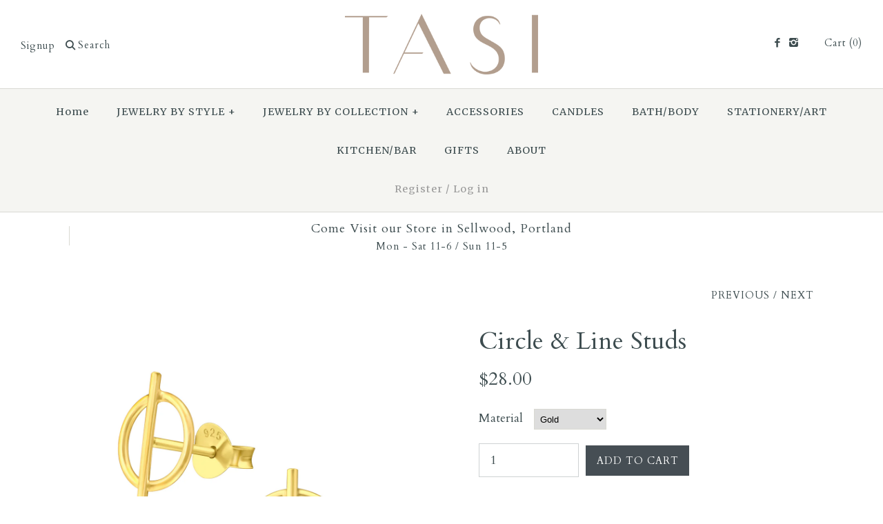

--- FILE ---
content_type: text/html; charset=utf-8
request_url: https://www.tasidesigns.com/collections/earrings/products/circle-line-studs
body_size: 14206
content:
<!DOCTYPE html>
<html class="no-js">
<script>
  (function(w, d, t, h, s, n) {
    w.FlodeskObject = n;
    var fn = function() {
      (w[n].q = w[n].q || []).push(arguments);
    };
    w[n] = w[n] || fn;
    var f = d.getElementsByTagName(t)[0];
    var v = '?v=' + Math.floor(new Date().getTime() / (120 * 1000)) * 60;
    var sm = d.createElement(t);
    sm.async = true;
    sm.type = 'module';
    sm.src = h + s + '.mjs' + v;
    f.parentNode.insertBefore(sm, f);
    var sn = d.createElement(t);
    sn.async = true;
    sn.noModule = true;
    sn.src = h + s + '.js' + v;
    f.parentNode.insertBefore(sn, f);
  })(window, document, 'script', 'https://assets.flodesk.com', '/universal', 'fd');
</script>
<script>
  window.fd('form', {
    formId: '649df1887b86946780829ae8'
  });
</script>
<head>
  <!-- Symmetry 2.0.1 -->
  <meta charset="UTF-8">
  <meta http-equiv="X-UA-Compatible" content="IE=edge,chrome=1">
  <meta name="viewport" content="width=device-width,initial-scale=1.0" />
  
  <title>
    Circle &amp; Line Studs &ndash; TASI Designs
  </title>
  
  <meta name="description" content="Choose 24k gold vermeil or bright sterling silver." />
  
  <link rel="canonical" href="https://www.tasidesigns.com/products/circle-line-studs" />
  
  
  
  <link rel="shortcut icon" type="image/x-icon" href="//www.tasidesigns.com/cdn/shop/t/23/assets/favicon.ico?v=25171386126720829471455219766">
  
  
<meta property="og:site_name" content="TASI Designs" />

    <meta property="og:image" content="http://www.tasidesigns.com/cdn/shop/files/Silver_Circle_Line_Studs_1024x1024.jpg?v=1758584521" />
    <meta property="og:description" content="Choose 24k gold vermeil or bright sterling silver." />
    <meta property="og:title" content="Circle &amp; Line Studs - TASI Designs" />
    <meta property="og:type" content="product" />
    <meta property="og:url" content="https://www.tasidesigns.com/products/circle-line-studs" />
    <meta property="og:price:amount" content="22.00" />
    <meta property="og:price:currency" content="USD" />
    <meta property="og:availability" content="instock" />

  
 


<meta name="twitter:card" content="summary">

  <meta name="twitter:title" content="Circle & Line Studs">
  <meta name="twitter:description" content="Choose 24k gold vermeil or bright sterling silver.">
  <meta name="twitter:image" content="https://www.tasidesigns.com/cdn/shop/files/Silver_Circle_Line_Studs_medium.jpg?v=1758584521">
  <meta name="twitter:image:width" content="240">
  <meta name="twitter:image:height" content="240">

  
  



<link href="//fonts.googleapis.com/css?family=Cardo:400,400italic,700|Cardo:400,400italic,700|Cardo:400,400italic,700|Merriweather:400,700|Cardo:400,400italic,700" rel="stylesheet" type="text/css">

  
  <link href="//www.tasidesigns.com/cdn/shop/t/23/assets/styles.scss.css?v=155510464586356341841702498724" rel="stylesheet" type="text/css" media="all" />
  
  
  
  <script src="//www.tasidesigns.com/cdn/shopifycloud/storefront/assets/themes_support/option_selection-b017cd28.js" type="text/javascript"></script>
  <script src="//ajax.googleapis.com/ajax/libs/jquery/1.8/jquery.min.js" type="text/javascript"></script>
  <script src="//www.tasidesigns.com/cdn/shopifycloud/storefront/assets/themes_support/api.jquery-7ab1a3a4.js" type="text/javascript"></script>
<script>
  Shopify.money_format = "${{amount}}";
  window.productJSON = [];
</script>

    <script>window.performance && window.performance.mark && window.performance.mark('shopify.content_for_header.start');</script><meta id="shopify-digital-wallet" name="shopify-digital-wallet" content="/1614564/digital_wallets/dialog">
<meta name="shopify-checkout-api-token" content="fd2ce9d188558a32e4e47583353a8bdd">
<meta id="in-context-paypal-metadata" data-shop-id="1614564" data-venmo-supported="false" data-environment="production" data-locale="en_US" data-paypal-v4="true" data-currency="USD">
<link rel="alternate" type="application/json+oembed" href="https://www.tasidesigns.com/products/circle-line-studs.oembed">
<script async="async" src="/checkouts/internal/preloads.js?locale=en-US"></script>
<link rel="preconnect" href="https://shop.app" crossorigin="anonymous">
<script async="async" src="https://shop.app/checkouts/internal/preloads.js?locale=en-US&shop_id=1614564" crossorigin="anonymous"></script>
<script id="apple-pay-shop-capabilities" type="application/json">{"shopId":1614564,"countryCode":"US","currencyCode":"USD","merchantCapabilities":["supports3DS"],"merchantId":"gid:\/\/shopify\/Shop\/1614564","merchantName":"TASI Designs","requiredBillingContactFields":["postalAddress","email","phone"],"requiredShippingContactFields":["postalAddress","email","phone"],"shippingType":"shipping","supportedNetworks":["visa","masterCard","amex","discover","elo","jcb"],"total":{"type":"pending","label":"TASI Designs","amount":"1.00"},"shopifyPaymentsEnabled":true,"supportsSubscriptions":true}</script>
<script id="shopify-features" type="application/json">{"accessToken":"fd2ce9d188558a32e4e47583353a8bdd","betas":["rich-media-storefront-analytics"],"domain":"www.tasidesigns.com","predictiveSearch":true,"shopId":1614564,"locale":"en"}</script>
<script>var Shopify = Shopify || {};
Shopify.shop = "tasidesigns.myshopify.com";
Shopify.locale = "en";
Shopify.currency = {"active":"USD","rate":"1.0"};
Shopify.country = "US";
Shopify.theme = {"name":"Symmetry","id":95550023,"schema_name":null,"schema_version":null,"theme_store_id":568,"role":"main"};
Shopify.theme.handle = "null";
Shopify.theme.style = {"id":null,"handle":null};
Shopify.cdnHost = "www.tasidesigns.com/cdn";
Shopify.routes = Shopify.routes || {};
Shopify.routes.root = "/";</script>
<script type="module">!function(o){(o.Shopify=o.Shopify||{}).modules=!0}(window);</script>
<script>!function(o){function n(){var o=[];function n(){o.push(Array.prototype.slice.apply(arguments))}return n.q=o,n}var t=o.Shopify=o.Shopify||{};t.loadFeatures=n(),t.autoloadFeatures=n()}(window);</script>
<script>
  window.ShopifyPay = window.ShopifyPay || {};
  window.ShopifyPay.apiHost = "shop.app\/pay";
  window.ShopifyPay.redirectState = null;
</script>
<script id="shop-js-analytics" type="application/json">{"pageType":"product"}</script>
<script defer="defer" async type="module" src="//www.tasidesigns.com/cdn/shopifycloud/shop-js/modules/v2/client.init-shop-cart-sync_BdyHc3Nr.en.esm.js"></script>
<script defer="defer" async type="module" src="//www.tasidesigns.com/cdn/shopifycloud/shop-js/modules/v2/chunk.common_Daul8nwZ.esm.js"></script>
<script type="module">
  await import("//www.tasidesigns.com/cdn/shopifycloud/shop-js/modules/v2/client.init-shop-cart-sync_BdyHc3Nr.en.esm.js");
await import("//www.tasidesigns.com/cdn/shopifycloud/shop-js/modules/v2/chunk.common_Daul8nwZ.esm.js");

  window.Shopify.SignInWithShop?.initShopCartSync?.({"fedCMEnabled":true,"windoidEnabled":true});

</script>
<script>
  window.Shopify = window.Shopify || {};
  if (!window.Shopify.featureAssets) window.Shopify.featureAssets = {};
  window.Shopify.featureAssets['shop-js'] = {"shop-cart-sync":["modules/v2/client.shop-cart-sync_QYOiDySF.en.esm.js","modules/v2/chunk.common_Daul8nwZ.esm.js"],"init-fed-cm":["modules/v2/client.init-fed-cm_DchLp9rc.en.esm.js","modules/v2/chunk.common_Daul8nwZ.esm.js"],"shop-button":["modules/v2/client.shop-button_OV7bAJc5.en.esm.js","modules/v2/chunk.common_Daul8nwZ.esm.js"],"init-windoid":["modules/v2/client.init-windoid_DwxFKQ8e.en.esm.js","modules/v2/chunk.common_Daul8nwZ.esm.js"],"shop-cash-offers":["modules/v2/client.shop-cash-offers_DWtL6Bq3.en.esm.js","modules/v2/chunk.common_Daul8nwZ.esm.js","modules/v2/chunk.modal_CQq8HTM6.esm.js"],"shop-toast-manager":["modules/v2/client.shop-toast-manager_CX9r1SjA.en.esm.js","modules/v2/chunk.common_Daul8nwZ.esm.js"],"init-shop-email-lookup-coordinator":["modules/v2/client.init-shop-email-lookup-coordinator_UhKnw74l.en.esm.js","modules/v2/chunk.common_Daul8nwZ.esm.js"],"pay-button":["modules/v2/client.pay-button_DzxNnLDY.en.esm.js","modules/v2/chunk.common_Daul8nwZ.esm.js"],"avatar":["modules/v2/client.avatar_BTnouDA3.en.esm.js"],"init-shop-cart-sync":["modules/v2/client.init-shop-cart-sync_BdyHc3Nr.en.esm.js","modules/v2/chunk.common_Daul8nwZ.esm.js"],"shop-login-button":["modules/v2/client.shop-login-button_D8B466_1.en.esm.js","modules/v2/chunk.common_Daul8nwZ.esm.js","modules/v2/chunk.modal_CQq8HTM6.esm.js"],"init-customer-accounts-sign-up":["modules/v2/client.init-customer-accounts-sign-up_C8fpPm4i.en.esm.js","modules/v2/client.shop-login-button_D8B466_1.en.esm.js","modules/v2/chunk.common_Daul8nwZ.esm.js","modules/v2/chunk.modal_CQq8HTM6.esm.js"],"init-shop-for-new-customer-accounts":["modules/v2/client.init-shop-for-new-customer-accounts_CVTO0Ztu.en.esm.js","modules/v2/client.shop-login-button_D8B466_1.en.esm.js","modules/v2/chunk.common_Daul8nwZ.esm.js","modules/v2/chunk.modal_CQq8HTM6.esm.js"],"init-customer-accounts":["modules/v2/client.init-customer-accounts_dRgKMfrE.en.esm.js","modules/v2/client.shop-login-button_D8B466_1.en.esm.js","modules/v2/chunk.common_Daul8nwZ.esm.js","modules/v2/chunk.modal_CQq8HTM6.esm.js"],"shop-follow-button":["modules/v2/client.shop-follow-button_CkZpjEct.en.esm.js","modules/v2/chunk.common_Daul8nwZ.esm.js","modules/v2/chunk.modal_CQq8HTM6.esm.js"],"lead-capture":["modules/v2/client.lead-capture_BntHBhfp.en.esm.js","modules/v2/chunk.common_Daul8nwZ.esm.js","modules/v2/chunk.modal_CQq8HTM6.esm.js"],"checkout-modal":["modules/v2/client.checkout-modal_CfxcYbTm.en.esm.js","modules/v2/chunk.common_Daul8nwZ.esm.js","modules/v2/chunk.modal_CQq8HTM6.esm.js"],"shop-login":["modules/v2/client.shop-login_Da4GZ2H6.en.esm.js","modules/v2/chunk.common_Daul8nwZ.esm.js","modules/v2/chunk.modal_CQq8HTM6.esm.js"],"payment-terms":["modules/v2/client.payment-terms_MV4M3zvL.en.esm.js","modules/v2/chunk.common_Daul8nwZ.esm.js","modules/v2/chunk.modal_CQq8HTM6.esm.js"]};
</script>
<script id="__st">var __st={"a":1614564,"offset":-28800,"reqid":"8291385b-28ce-4866-9d71-214d6a9dd294-1768978250","pageurl":"www.tasidesigns.com\/collections\/earrings\/products\/circle-line-studs","u":"0f0bb48aa349","p":"product","rtyp":"product","rid":4541562716242};</script>
<script>window.ShopifyPaypalV4VisibilityTracking = true;</script>
<script id="captcha-bootstrap">!function(){'use strict';const t='contact',e='account',n='new_comment',o=[[t,t],['blogs',n],['comments',n],[t,'customer']],c=[[e,'customer_login'],[e,'guest_login'],[e,'recover_customer_password'],[e,'create_customer']],r=t=>t.map((([t,e])=>`form[action*='/${t}']:not([data-nocaptcha='true']) input[name='form_type'][value='${e}']`)).join(','),a=t=>()=>t?[...document.querySelectorAll(t)].map((t=>t.form)):[];function s(){const t=[...o],e=r(t);return a(e)}const i='password',u='form_key',d=['recaptcha-v3-token','g-recaptcha-response','h-captcha-response',i],f=()=>{try{return window.sessionStorage}catch{return}},m='__shopify_v',_=t=>t.elements[u];function p(t,e,n=!1){try{const o=window.sessionStorage,c=JSON.parse(o.getItem(e)),{data:r}=function(t){const{data:e,action:n}=t;return t[m]||n?{data:e,action:n}:{data:t,action:n}}(c);for(const[e,n]of Object.entries(r))t.elements[e]&&(t.elements[e].value=n);n&&o.removeItem(e)}catch(o){console.error('form repopulation failed',{error:o})}}const l='form_type',E='cptcha';function T(t){t.dataset[E]=!0}const w=window,h=w.document,L='Shopify',v='ce_forms',y='captcha';let A=!1;((t,e)=>{const n=(g='f06e6c50-85a8-45c8-87d0-21a2b65856fe',I='https://cdn.shopify.com/shopifycloud/storefront-forms-hcaptcha/ce_storefront_forms_captcha_hcaptcha.v1.5.2.iife.js',D={infoText:'Protected by hCaptcha',privacyText:'Privacy',termsText:'Terms'},(t,e,n)=>{const o=w[L][v],c=o.bindForm;if(c)return c(t,g,e,D).then(n);var r;o.q.push([[t,g,e,D],n]),r=I,A||(h.body.append(Object.assign(h.createElement('script'),{id:'captcha-provider',async:!0,src:r})),A=!0)});var g,I,D;w[L]=w[L]||{},w[L][v]=w[L][v]||{},w[L][v].q=[],w[L][y]=w[L][y]||{},w[L][y].protect=function(t,e){n(t,void 0,e),T(t)},Object.freeze(w[L][y]),function(t,e,n,w,h,L){const[v,y,A,g]=function(t,e,n){const i=e?o:[],u=t?c:[],d=[...i,...u],f=r(d),m=r(i),_=r(d.filter((([t,e])=>n.includes(e))));return[a(f),a(m),a(_),s()]}(w,h,L),I=t=>{const e=t.target;return e instanceof HTMLFormElement?e:e&&e.form},D=t=>v().includes(t);t.addEventListener('submit',(t=>{const e=I(t);if(!e)return;const n=D(e)&&!e.dataset.hcaptchaBound&&!e.dataset.recaptchaBound,o=_(e),c=g().includes(e)&&(!o||!o.value);(n||c)&&t.preventDefault(),c&&!n&&(function(t){try{if(!f())return;!function(t){const e=f();if(!e)return;const n=_(t);if(!n)return;const o=n.value;o&&e.removeItem(o)}(t);const e=Array.from(Array(32),(()=>Math.random().toString(36)[2])).join('');!function(t,e){_(t)||t.append(Object.assign(document.createElement('input'),{type:'hidden',name:u})),t.elements[u].value=e}(t,e),function(t,e){const n=f();if(!n)return;const o=[...t.querySelectorAll(`input[type='${i}']`)].map((({name:t})=>t)),c=[...d,...o],r={};for(const[a,s]of new FormData(t).entries())c.includes(a)||(r[a]=s);n.setItem(e,JSON.stringify({[m]:1,action:t.action,data:r}))}(t,e)}catch(e){console.error('failed to persist form',e)}}(e),e.submit())}));const S=(t,e)=>{t&&!t.dataset[E]&&(n(t,e.some((e=>e===t))),T(t))};for(const o of['focusin','change'])t.addEventListener(o,(t=>{const e=I(t);D(e)&&S(e,y())}));const B=e.get('form_key'),M=e.get(l),P=B&&M;t.addEventListener('DOMContentLoaded',(()=>{const t=y();if(P)for(const e of t)e.elements[l].value===M&&p(e,B);[...new Set([...A(),...v().filter((t=>'true'===t.dataset.shopifyCaptcha))])].forEach((e=>S(e,t)))}))}(h,new URLSearchParams(w.location.search),n,t,e,['guest_login'])})(!0,!0)}();</script>
<script integrity="sha256-4kQ18oKyAcykRKYeNunJcIwy7WH5gtpwJnB7kiuLZ1E=" data-source-attribution="shopify.loadfeatures" defer="defer" src="//www.tasidesigns.com/cdn/shopifycloud/storefront/assets/storefront/load_feature-a0a9edcb.js" crossorigin="anonymous"></script>
<script crossorigin="anonymous" defer="defer" src="//www.tasidesigns.com/cdn/shopifycloud/storefront/assets/shopify_pay/storefront-65b4c6d7.js?v=20250812"></script>
<script data-source-attribution="shopify.dynamic_checkout.dynamic.init">var Shopify=Shopify||{};Shopify.PaymentButton=Shopify.PaymentButton||{isStorefrontPortableWallets:!0,init:function(){window.Shopify.PaymentButton.init=function(){};var t=document.createElement("script");t.src="https://www.tasidesigns.com/cdn/shopifycloud/portable-wallets/latest/portable-wallets.en.js",t.type="module",document.head.appendChild(t)}};
</script>
<script data-source-attribution="shopify.dynamic_checkout.buyer_consent">
  function portableWalletsHideBuyerConsent(e){var t=document.getElementById("shopify-buyer-consent"),n=document.getElementById("shopify-subscription-policy-button");t&&n&&(t.classList.add("hidden"),t.setAttribute("aria-hidden","true"),n.removeEventListener("click",e))}function portableWalletsShowBuyerConsent(e){var t=document.getElementById("shopify-buyer-consent"),n=document.getElementById("shopify-subscription-policy-button");t&&n&&(t.classList.remove("hidden"),t.removeAttribute("aria-hidden"),n.addEventListener("click",e))}window.Shopify?.PaymentButton&&(window.Shopify.PaymentButton.hideBuyerConsent=portableWalletsHideBuyerConsent,window.Shopify.PaymentButton.showBuyerConsent=portableWalletsShowBuyerConsent);
</script>
<script data-source-attribution="shopify.dynamic_checkout.cart.bootstrap">document.addEventListener("DOMContentLoaded",(function(){function t(){return document.querySelector("shopify-accelerated-checkout-cart, shopify-accelerated-checkout")}if(t())Shopify.PaymentButton.init();else{new MutationObserver((function(e,n){t()&&(Shopify.PaymentButton.init(),n.disconnect())})).observe(document.body,{childList:!0,subtree:!0})}}));
</script>
<link id="shopify-accelerated-checkout-styles" rel="stylesheet" media="screen" href="https://www.tasidesigns.com/cdn/shopifycloud/portable-wallets/latest/accelerated-checkout-backwards-compat.css" crossorigin="anonymous">
<style id="shopify-accelerated-checkout-cart">
        #shopify-buyer-consent {
  margin-top: 1em;
  display: inline-block;
  width: 100%;
}

#shopify-buyer-consent.hidden {
  display: none;
}

#shopify-subscription-policy-button {
  background: none;
  border: none;
  padding: 0;
  text-decoration: underline;
  font-size: inherit;
  cursor: pointer;
}

#shopify-subscription-policy-button::before {
  box-shadow: none;
}

      </style>

<script>window.performance && window.performance.mark && window.performance.mark('shopify.content_for_header.end');</script>
<link href="https://monorail-edge.shopifysvc.com" rel="dns-prefetch">
<script>(function(){if ("sendBeacon" in navigator && "performance" in window) {try {var session_token_from_headers = performance.getEntriesByType('navigation')[0].serverTiming.find(x => x.name == '_s').description;} catch {var session_token_from_headers = undefined;}var session_cookie_matches = document.cookie.match(/_shopify_s=([^;]*)/);var session_token_from_cookie = session_cookie_matches && session_cookie_matches.length === 2 ? session_cookie_matches[1] : "";var session_token = session_token_from_headers || session_token_from_cookie || "";function handle_abandonment_event(e) {var entries = performance.getEntries().filter(function(entry) {return /monorail-edge.shopifysvc.com/.test(entry.name);});if (!window.abandonment_tracked && entries.length === 0) {window.abandonment_tracked = true;var currentMs = Date.now();var navigation_start = performance.timing.navigationStart;var payload = {shop_id: 1614564,url: window.location.href,navigation_start,duration: currentMs - navigation_start,session_token,page_type: "product"};window.navigator.sendBeacon("https://monorail-edge.shopifysvc.com/v1/produce", JSON.stringify({schema_id: "online_store_buyer_site_abandonment/1.1",payload: payload,metadata: {event_created_at_ms: currentMs,event_sent_at_ms: currentMs}}));}}window.addEventListener('pagehide', handle_abandonment_event);}}());</script>
<script id="web-pixels-manager-setup">(function e(e,d,r,n,o){if(void 0===o&&(o={}),!Boolean(null===(a=null===(i=window.Shopify)||void 0===i?void 0:i.analytics)||void 0===a?void 0:a.replayQueue)){var i,a;window.Shopify=window.Shopify||{};var t=window.Shopify;t.analytics=t.analytics||{};var s=t.analytics;s.replayQueue=[],s.publish=function(e,d,r){return s.replayQueue.push([e,d,r]),!0};try{self.performance.mark("wpm:start")}catch(e){}var l=function(){var e={modern:/Edge?\/(1{2}[4-9]|1[2-9]\d|[2-9]\d{2}|\d{4,})\.\d+(\.\d+|)|Firefox\/(1{2}[4-9]|1[2-9]\d|[2-9]\d{2}|\d{4,})\.\d+(\.\d+|)|Chrom(ium|e)\/(9{2}|\d{3,})\.\d+(\.\d+|)|(Maci|X1{2}).+ Version\/(15\.\d+|(1[6-9]|[2-9]\d|\d{3,})\.\d+)([,.]\d+|)( \(\w+\)|)( Mobile\/\w+|) Safari\/|Chrome.+OPR\/(9{2}|\d{3,})\.\d+\.\d+|(CPU[ +]OS|iPhone[ +]OS|CPU[ +]iPhone|CPU IPhone OS|CPU iPad OS)[ +]+(15[._]\d+|(1[6-9]|[2-9]\d|\d{3,})[._]\d+)([._]\d+|)|Android:?[ /-](13[3-9]|1[4-9]\d|[2-9]\d{2}|\d{4,})(\.\d+|)(\.\d+|)|Android.+Firefox\/(13[5-9]|1[4-9]\d|[2-9]\d{2}|\d{4,})\.\d+(\.\d+|)|Android.+Chrom(ium|e)\/(13[3-9]|1[4-9]\d|[2-9]\d{2}|\d{4,})\.\d+(\.\d+|)|SamsungBrowser\/([2-9]\d|\d{3,})\.\d+/,legacy:/Edge?\/(1[6-9]|[2-9]\d|\d{3,})\.\d+(\.\d+|)|Firefox\/(5[4-9]|[6-9]\d|\d{3,})\.\d+(\.\d+|)|Chrom(ium|e)\/(5[1-9]|[6-9]\d|\d{3,})\.\d+(\.\d+|)([\d.]+$|.*Safari\/(?![\d.]+ Edge\/[\d.]+$))|(Maci|X1{2}).+ Version\/(10\.\d+|(1[1-9]|[2-9]\d|\d{3,})\.\d+)([,.]\d+|)( \(\w+\)|)( Mobile\/\w+|) Safari\/|Chrome.+OPR\/(3[89]|[4-9]\d|\d{3,})\.\d+\.\d+|(CPU[ +]OS|iPhone[ +]OS|CPU[ +]iPhone|CPU IPhone OS|CPU iPad OS)[ +]+(10[._]\d+|(1[1-9]|[2-9]\d|\d{3,})[._]\d+)([._]\d+|)|Android:?[ /-](13[3-9]|1[4-9]\d|[2-9]\d{2}|\d{4,})(\.\d+|)(\.\d+|)|Mobile Safari.+OPR\/([89]\d|\d{3,})\.\d+\.\d+|Android.+Firefox\/(13[5-9]|1[4-9]\d|[2-9]\d{2}|\d{4,})\.\d+(\.\d+|)|Android.+Chrom(ium|e)\/(13[3-9]|1[4-9]\d|[2-9]\d{2}|\d{4,})\.\d+(\.\d+|)|Android.+(UC? ?Browser|UCWEB|U3)[ /]?(15\.([5-9]|\d{2,})|(1[6-9]|[2-9]\d|\d{3,})\.\d+)\.\d+|SamsungBrowser\/(5\.\d+|([6-9]|\d{2,})\.\d+)|Android.+MQ{2}Browser\/(14(\.(9|\d{2,})|)|(1[5-9]|[2-9]\d|\d{3,})(\.\d+|))(\.\d+|)|K[Aa][Ii]OS\/(3\.\d+|([4-9]|\d{2,})\.\d+)(\.\d+|)/},d=e.modern,r=e.legacy,n=navigator.userAgent;return n.match(d)?"modern":n.match(r)?"legacy":"unknown"}(),u="modern"===l?"modern":"legacy",c=(null!=n?n:{modern:"",legacy:""})[u],f=function(e){return[e.baseUrl,"/wpm","/b",e.hashVersion,"modern"===e.buildTarget?"m":"l",".js"].join("")}({baseUrl:d,hashVersion:r,buildTarget:u}),m=function(e){var d=e.version,r=e.bundleTarget,n=e.surface,o=e.pageUrl,i=e.monorailEndpoint;return{emit:function(e){var a=e.status,t=e.errorMsg,s=(new Date).getTime(),l=JSON.stringify({metadata:{event_sent_at_ms:s},events:[{schema_id:"web_pixels_manager_load/3.1",payload:{version:d,bundle_target:r,page_url:o,status:a,surface:n,error_msg:t},metadata:{event_created_at_ms:s}}]});if(!i)return console&&console.warn&&console.warn("[Web Pixels Manager] No Monorail endpoint provided, skipping logging."),!1;try{return self.navigator.sendBeacon.bind(self.navigator)(i,l)}catch(e){}var u=new XMLHttpRequest;try{return u.open("POST",i,!0),u.setRequestHeader("Content-Type","text/plain"),u.send(l),!0}catch(e){return console&&console.warn&&console.warn("[Web Pixels Manager] Got an unhandled error while logging to Monorail."),!1}}}}({version:r,bundleTarget:l,surface:e.surface,pageUrl:self.location.href,monorailEndpoint:e.monorailEndpoint});try{o.browserTarget=l,function(e){var d=e.src,r=e.async,n=void 0===r||r,o=e.onload,i=e.onerror,a=e.sri,t=e.scriptDataAttributes,s=void 0===t?{}:t,l=document.createElement("script"),u=document.querySelector("head"),c=document.querySelector("body");if(l.async=n,l.src=d,a&&(l.integrity=a,l.crossOrigin="anonymous"),s)for(var f in s)if(Object.prototype.hasOwnProperty.call(s,f))try{l.dataset[f]=s[f]}catch(e){}if(o&&l.addEventListener("load",o),i&&l.addEventListener("error",i),u)u.appendChild(l);else{if(!c)throw new Error("Did not find a head or body element to append the script");c.appendChild(l)}}({src:f,async:!0,onload:function(){if(!function(){var e,d;return Boolean(null===(d=null===(e=window.Shopify)||void 0===e?void 0:e.analytics)||void 0===d?void 0:d.initialized)}()){var d=window.webPixelsManager.init(e)||void 0;if(d){var r=window.Shopify.analytics;r.replayQueue.forEach((function(e){var r=e[0],n=e[1],o=e[2];d.publishCustomEvent(r,n,o)})),r.replayQueue=[],r.publish=d.publishCustomEvent,r.visitor=d.visitor,r.initialized=!0}}},onerror:function(){return m.emit({status:"failed",errorMsg:"".concat(f," has failed to load")})},sri:function(e){var d=/^sha384-[A-Za-z0-9+/=]+$/;return"string"==typeof e&&d.test(e)}(c)?c:"",scriptDataAttributes:o}),m.emit({status:"loading"})}catch(e){m.emit({status:"failed",errorMsg:(null==e?void 0:e.message)||"Unknown error"})}}})({shopId: 1614564,storefrontBaseUrl: "https://www.tasidesigns.com",extensionsBaseUrl: "https://extensions.shopifycdn.com/cdn/shopifycloud/web-pixels-manager",monorailEndpoint: "https://monorail-edge.shopifysvc.com/unstable/produce_batch",surface: "storefront-renderer",enabledBetaFlags: ["2dca8a86"],webPixelsConfigList: [{"id":"550043839","configuration":"{\"config\":\"{\\\"pixel_id\\\":\\\"G-L8EWXKZBZ9\\\",\\\"gtag_events\\\":[{\\\"type\\\":\\\"purchase\\\",\\\"action_label\\\":\\\"G-L8EWXKZBZ9\\\"},{\\\"type\\\":\\\"page_view\\\",\\\"action_label\\\":\\\"G-L8EWXKZBZ9\\\"},{\\\"type\\\":\\\"view_item\\\",\\\"action_label\\\":\\\"G-L8EWXKZBZ9\\\"},{\\\"type\\\":\\\"search\\\",\\\"action_label\\\":\\\"G-L8EWXKZBZ9\\\"},{\\\"type\\\":\\\"add_to_cart\\\",\\\"action_label\\\":\\\"G-L8EWXKZBZ9\\\"},{\\\"type\\\":\\\"begin_checkout\\\",\\\"action_label\\\":\\\"G-L8EWXKZBZ9\\\"},{\\\"type\\\":\\\"add_payment_info\\\",\\\"action_label\\\":\\\"G-L8EWXKZBZ9\\\"}],\\\"enable_monitoring_mode\\\":false}\"}","eventPayloadVersion":"v1","runtimeContext":"OPEN","scriptVersion":"b2a88bafab3e21179ed38636efcd8a93","type":"APP","apiClientId":1780363,"privacyPurposes":[],"dataSharingAdjustments":{"protectedCustomerApprovalScopes":["read_customer_address","read_customer_email","read_customer_name","read_customer_personal_data","read_customer_phone"]}},{"id":"77201599","eventPayloadVersion":"v1","runtimeContext":"LAX","scriptVersion":"1","type":"CUSTOM","privacyPurposes":["ANALYTICS"],"name":"Google Analytics tag (migrated)"},{"id":"shopify-app-pixel","configuration":"{}","eventPayloadVersion":"v1","runtimeContext":"STRICT","scriptVersion":"0450","apiClientId":"shopify-pixel","type":"APP","privacyPurposes":["ANALYTICS","MARKETING"]},{"id":"shopify-custom-pixel","eventPayloadVersion":"v1","runtimeContext":"LAX","scriptVersion":"0450","apiClientId":"shopify-pixel","type":"CUSTOM","privacyPurposes":["ANALYTICS","MARKETING"]}],isMerchantRequest: false,initData: {"shop":{"name":"TASI Designs","paymentSettings":{"currencyCode":"USD"},"myshopifyDomain":"tasidesigns.myshopify.com","countryCode":"US","storefrontUrl":"https:\/\/www.tasidesigns.com"},"customer":null,"cart":null,"checkout":null,"productVariants":[{"price":{"amount":28.0,"currencyCode":"USD"},"product":{"title":"Circle \u0026 Line Studs","vendor":"Stowaway Studs","id":"4541562716242","untranslatedTitle":"Circle \u0026 Line Studs","url":"\/products\/circle-line-studs","type":"Earrings"},"id":"32050288689234","image":{"src":"\/\/www.tasidesigns.com\/cdn\/shop\/products\/ES-APS3181-GP-42403.jpg?v=1758584521"},"sku":"106-02-01","title":"Gold","untranslatedTitle":"Gold"},{"price":{"amount":22.0,"currencyCode":"USD"},"product":{"title":"Circle \u0026 Line Studs","vendor":"Stowaway Studs","id":"4541562716242","untranslatedTitle":"Circle \u0026 Line Studs","url":"\/products\/circle-line-studs","type":"Earrings"},"id":"32768749928530","image":{"src":"\/\/www.tasidesigns.com\/cdn\/shop\/products\/ES-APS3181-33626.jpg?v=1758584521"},"sku":"106-02-03","title":"Bright Silver","untranslatedTitle":"Bright Silver"}],"purchasingCompany":null},},"https://www.tasidesigns.com/cdn","fcfee988w5aeb613cpc8e4bc33m6693e112",{"modern":"","legacy":""},{"shopId":"1614564","storefrontBaseUrl":"https:\/\/www.tasidesigns.com","extensionBaseUrl":"https:\/\/extensions.shopifycdn.com\/cdn\/shopifycloud\/web-pixels-manager","surface":"storefront-renderer","enabledBetaFlags":"[\"2dca8a86\"]","isMerchantRequest":"false","hashVersion":"fcfee988w5aeb613cpc8e4bc33m6693e112","publish":"custom","events":"[[\"page_viewed\",{}],[\"product_viewed\",{\"productVariant\":{\"price\":{\"amount\":28.0,\"currencyCode\":\"USD\"},\"product\":{\"title\":\"Circle \u0026 Line Studs\",\"vendor\":\"Stowaway Studs\",\"id\":\"4541562716242\",\"untranslatedTitle\":\"Circle \u0026 Line Studs\",\"url\":\"\/products\/circle-line-studs\",\"type\":\"Earrings\"},\"id\":\"32050288689234\",\"image\":{\"src\":\"\/\/www.tasidesigns.com\/cdn\/shop\/products\/ES-APS3181-GP-42403.jpg?v=1758584521\"},\"sku\":\"106-02-01\",\"title\":\"Gold\",\"untranslatedTitle\":\"Gold\"}}]]"});</script><script>
  window.ShopifyAnalytics = window.ShopifyAnalytics || {};
  window.ShopifyAnalytics.meta = window.ShopifyAnalytics.meta || {};
  window.ShopifyAnalytics.meta.currency = 'USD';
  var meta = {"product":{"id":4541562716242,"gid":"gid:\/\/shopify\/Product\/4541562716242","vendor":"Stowaway Studs","type":"Earrings","handle":"circle-line-studs","variants":[{"id":32050288689234,"price":2800,"name":"Circle \u0026 Line Studs - Gold","public_title":"Gold","sku":"106-02-01"},{"id":32768749928530,"price":2200,"name":"Circle \u0026 Line Studs - Bright Silver","public_title":"Bright Silver","sku":"106-02-03"}],"remote":false},"page":{"pageType":"product","resourceType":"product","resourceId":4541562716242,"requestId":"8291385b-28ce-4866-9d71-214d6a9dd294-1768978250"}};
  for (var attr in meta) {
    window.ShopifyAnalytics.meta[attr] = meta[attr];
  }
</script>
<script class="analytics">
  (function () {
    var customDocumentWrite = function(content) {
      var jquery = null;

      if (window.jQuery) {
        jquery = window.jQuery;
      } else if (window.Checkout && window.Checkout.$) {
        jquery = window.Checkout.$;
      }

      if (jquery) {
        jquery('body').append(content);
      }
    };

    var hasLoggedConversion = function(token) {
      if (token) {
        return document.cookie.indexOf('loggedConversion=' + token) !== -1;
      }
      return false;
    }

    var setCookieIfConversion = function(token) {
      if (token) {
        var twoMonthsFromNow = new Date(Date.now());
        twoMonthsFromNow.setMonth(twoMonthsFromNow.getMonth() + 2);

        document.cookie = 'loggedConversion=' + token + '; expires=' + twoMonthsFromNow;
      }
    }

    var trekkie = window.ShopifyAnalytics.lib = window.trekkie = window.trekkie || [];
    if (trekkie.integrations) {
      return;
    }
    trekkie.methods = [
      'identify',
      'page',
      'ready',
      'track',
      'trackForm',
      'trackLink'
    ];
    trekkie.factory = function(method) {
      return function() {
        var args = Array.prototype.slice.call(arguments);
        args.unshift(method);
        trekkie.push(args);
        return trekkie;
      };
    };
    for (var i = 0; i < trekkie.methods.length; i++) {
      var key = trekkie.methods[i];
      trekkie[key] = trekkie.factory(key);
    }
    trekkie.load = function(config) {
      trekkie.config = config || {};
      trekkie.config.initialDocumentCookie = document.cookie;
      var first = document.getElementsByTagName('script')[0];
      var script = document.createElement('script');
      script.type = 'text/javascript';
      script.onerror = function(e) {
        var scriptFallback = document.createElement('script');
        scriptFallback.type = 'text/javascript';
        scriptFallback.onerror = function(error) {
                var Monorail = {
      produce: function produce(monorailDomain, schemaId, payload) {
        var currentMs = new Date().getTime();
        var event = {
          schema_id: schemaId,
          payload: payload,
          metadata: {
            event_created_at_ms: currentMs,
            event_sent_at_ms: currentMs
          }
        };
        return Monorail.sendRequest("https://" + monorailDomain + "/v1/produce", JSON.stringify(event));
      },
      sendRequest: function sendRequest(endpointUrl, payload) {
        // Try the sendBeacon API
        if (window && window.navigator && typeof window.navigator.sendBeacon === 'function' && typeof window.Blob === 'function' && !Monorail.isIos12()) {
          var blobData = new window.Blob([payload], {
            type: 'text/plain'
          });

          if (window.navigator.sendBeacon(endpointUrl, blobData)) {
            return true;
          } // sendBeacon was not successful

        } // XHR beacon

        var xhr = new XMLHttpRequest();

        try {
          xhr.open('POST', endpointUrl);
          xhr.setRequestHeader('Content-Type', 'text/plain');
          xhr.send(payload);
        } catch (e) {
          console.log(e);
        }

        return false;
      },
      isIos12: function isIos12() {
        return window.navigator.userAgent.lastIndexOf('iPhone; CPU iPhone OS 12_') !== -1 || window.navigator.userAgent.lastIndexOf('iPad; CPU OS 12_') !== -1;
      }
    };
    Monorail.produce('monorail-edge.shopifysvc.com',
      'trekkie_storefront_load_errors/1.1',
      {shop_id: 1614564,
      theme_id: 95550023,
      app_name: "storefront",
      context_url: window.location.href,
      source_url: "//www.tasidesigns.com/cdn/s/trekkie.storefront.cd680fe47e6c39ca5d5df5f0a32d569bc48c0f27.min.js"});

        };
        scriptFallback.async = true;
        scriptFallback.src = '//www.tasidesigns.com/cdn/s/trekkie.storefront.cd680fe47e6c39ca5d5df5f0a32d569bc48c0f27.min.js';
        first.parentNode.insertBefore(scriptFallback, first);
      };
      script.async = true;
      script.src = '//www.tasidesigns.com/cdn/s/trekkie.storefront.cd680fe47e6c39ca5d5df5f0a32d569bc48c0f27.min.js';
      first.parentNode.insertBefore(script, first);
    };
    trekkie.load(
      {"Trekkie":{"appName":"storefront","development":false,"defaultAttributes":{"shopId":1614564,"isMerchantRequest":null,"themeId":95550023,"themeCityHash":"7028242253088588031","contentLanguage":"en","currency":"USD","eventMetadataId":"0749b50f-d107-4620-89d6-a6a60fe59c15"},"isServerSideCookieWritingEnabled":true,"monorailRegion":"shop_domain","enabledBetaFlags":["65f19447"]},"Session Attribution":{},"S2S":{"facebookCapiEnabled":false,"source":"trekkie-storefront-renderer","apiClientId":580111}}
    );

    var loaded = false;
    trekkie.ready(function() {
      if (loaded) return;
      loaded = true;

      window.ShopifyAnalytics.lib = window.trekkie;

      var originalDocumentWrite = document.write;
      document.write = customDocumentWrite;
      try { window.ShopifyAnalytics.merchantGoogleAnalytics.call(this); } catch(error) {};
      document.write = originalDocumentWrite;

      window.ShopifyAnalytics.lib.page(null,{"pageType":"product","resourceType":"product","resourceId":4541562716242,"requestId":"8291385b-28ce-4866-9d71-214d6a9dd294-1768978250","shopifyEmitted":true});

      var match = window.location.pathname.match(/checkouts\/(.+)\/(thank_you|post_purchase)/)
      var token = match? match[1]: undefined;
      if (!hasLoggedConversion(token)) {
        setCookieIfConversion(token);
        window.ShopifyAnalytics.lib.track("Viewed Product",{"currency":"USD","variantId":32050288689234,"productId":4541562716242,"productGid":"gid:\/\/shopify\/Product\/4541562716242","name":"Circle \u0026 Line Studs - Gold","price":"28.00","sku":"106-02-01","brand":"Stowaway Studs","variant":"Gold","category":"Earrings","nonInteraction":true,"remote":false},undefined,undefined,{"shopifyEmitted":true});
      window.ShopifyAnalytics.lib.track("monorail:\/\/trekkie_storefront_viewed_product\/1.1",{"currency":"USD","variantId":32050288689234,"productId":4541562716242,"productGid":"gid:\/\/shopify\/Product\/4541562716242","name":"Circle \u0026 Line Studs - Gold","price":"28.00","sku":"106-02-01","brand":"Stowaway Studs","variant":"Gold","category":"Earrings","nonInteraction":true,"remote":false,"referer":"https:\/\/www.tasidesigns.com\/collections\/earrings\/products\/circle-line-studs"});
      }
    });


        var eventsListenerScript = document.createElement('script');
        eventsListenerScript.async = true;
        eventsListenerScript.src = "//www.tasidesigns.com/cdn/shopifycloud/storefront/assets/shop_events_listener-3da45d37.js";
        document.getElementsByTagName('head')[0].appendChild(eventsListenerScript);

})();</script>
  <script>
  if (!window.ga || (window.ga && typeof window.ga !== 'function')) {
    window.ga = function ga() {
      (window.ga.q = window.ga.q || []).push(arguments);
      if (window.Shopify && window.Shopify.analytics && typeof window.Shopify.analytics.publish === 'function') {
        window.Shopify.analytics.publish("ga_stub_called", {}, {sendTo: "google_osp_migration"});
      }
      console.error("Shopify's Google Analytics stub called with:", Array.from(arguments), "\nSee https://help.shopify.com/manual/promoting-marketing/pixels/pixel-migration#google for more information.");
    };
    if (window.Shopify && window.Shopify.analytics && typeof window.Shopify.analytics.publish === 'function') {
      window.Shopify.analytics.publish("ga_stub_initialized", {}, {sendTo: "google_osp_migration"});
    }
  }
</script>
<script
  defer
  src="https://www.tasidesigns.com/cdn/shopifycloud/perf-kit/shopify-perf-kit-3.0.4.min.js"
  data-application="storefront-renderer"
  data-shop-id="1614564"
  data-render-region="gcp-us-central1"
  data-page-type="product"
  data-theme-instance-id="95550023"
  data-theme-name=""
  data-theme-version=""
  data-monorail-region="shop_domain"
  data-resource-timing-sampling-rate="10"
  data-shs="true"
  data-shs-beacon="true"
  data-shs-export-with-fetch="true"
  data-shs-logs-sample-rate="1"
  data-shs-beacon-endpoint="https://www.tasidesigns.com/api/collect"
></script>
</head>

<body class="template-product">
  <div id="pageheader">
    
    

    <div id="mobile-header" class="cf">
      <button class="notabutton mobile-nav-toggle"><span></span><span></span><span></span></button>
      
    <div class="logo">
      <a href="/" title="TASI Designs">
        
        <img class="logoimage" src="//www.tasidesigns.com/cdn/shop/t/23/assets/logo.png?v=165001840860739137881455218055" alt="TASI Designs" />
        
      </a>
    </div><!-- /#logo -->
    
      <a href="/cart" class="cart-count ">
        <i class="icon-cart"></i> (0)
      </a>
    </div>
    
        <div class="logo-area logo-pos- cf">
            
          <div class="container">
    <div class="logo">
      <a href="/" title="TASI Designs">
        
        <img class="logoimage" src="//www.tasidesigns.com/cdn/shop/t/23/assets/logo.png?v=165001840860739137881455218055" alt="TASI Designs" />
        
      </a>
    </div><!-- /#logo -->
    </div>
            
          <div class="util-area">
            <div class="search-box elegant-input">
              
              <div class="signup-reveal-area">
                <a class="signup-reveal" href="#">Signup</a>
                <div class="signup-form-cont">
    <div class="signup-form">
    
        <form action="//tasidesigns.us1.list-manage.com/subscribe/post?u=3e09e40e5dddce77643aeece4&amp;id=16f743af62" method="post" id="mc-embedded-subscribe-form" name="mc-embedded-subscribe-form" class="validate" target="_blank">
          <label for="mce-EMAIL">Signup for our newsletters</label>
          <span class="input-block">
            <input type="email" class="required email" placeholder="Email Address" value="" id="mce-EMAIL" required name="EMAIL" /><input class="compact" type="submit" name="subscribe" value="→" />
          </span>
        </form>
    
    </div>
</div>
              </div>
              

              <form class="search-form" action="/search" method="get">
                <i class="icon-mag"></i>
                <input type="text" name="q" placeholder="Search"/>
                <input type="submit" value="&rarr;" />
              </form>
            </div>

            <div class="utils">
              
              <div class="social-links">
  
  
  <ul>
    
    
    
    <li class="facebook"><a href="https://facebook.com/TasiDesigns" target="_blank" title="Facebook"><i class="icon-facebook"><span>Facebook</span></i></a></li>
    
    
    
    
    
    
    
    
    
    
    
    
    
    <li class="instagram"><a href="https://instagram.com/tasidesigns" target="_blank" title="Instagram"><i class="icon-instagram"><span>Instagram</span></i></a></li>
    
    
    
    
    
    
    
    
    
    
    
    
    
    
    
    
    
  </ul>
</div>

              

              <div class="cart-summary">
                <a href="/cart" class="cart-count ">
                  Cart (0)
                </a>

                
              </div>
            </div><!-- /.utils -->
          </div><!-- /.util-area -->

          
            
        </div><!-- /.logo-area -->
    </div><!-- /#pageheader -->
    
    
    
    <div id="main-nav" class="nav-row">
      <div class="mobile-features">
        <form class="mobile-search" action="/search" method="get">
          <i></i>
          <input type="text" name="q" placeholder="Search"/>
          <button type="submit" class="notabutton"><i class="icon-mag"></i></button>
        </form>
      </div>
      <div class="multi-level-nav">
  <div class="tier-1">
    






<ul data-menu-handle="main-menu">

    <li>
        <a href="/">Home</a>
        
        
        
        
        





  
  
  
  


    </li>

    <li>
        <a href="#">JEWELRY BY STYLE</a>
        
        
        
        
        






<ul data-menu-handle="jewelry-by-style">

    <li class="active">
        <a href="/collections/earrings">Earrings</a>
        
        
        
        
        





  
  
  
  


    </li>

    <li>
        <a href="/collections/studs">Studs</a>
        
        
        
        
        





  
  
  
  


    </li>

    <li>
        <a href="/collections/necklaces">Necklaces</a>
        
        
        
        
        





  
  
  
  


    </li>

    <li>
        <a href="/collections/rings">Rings</a>
        
        
        
        
        





  
  
  
  


    </li>

    <li>
        <a href="/collections/sale-jewelry">SALE</a>
        
        
        
        
        





  
  
  
  


    </li>

</ul>


    </li>

    <li>
        <a href="/collections/all">JEWELRY BY COLLECTION</a>
        
        
        
        
        






<ul data-menu-handle="jewelry-by-collection">

    <li>
        <a href="/collections/fine-jewelry">Fine Jewelry</a>
        
        
        
        
        





  
  
  
  


    </li>

    <li>
        <a href="/collections/gemstones">Gemstones</a>
        
        
        
        
        





  
  
  
  


    </li>

    <li>
        <a href="/collections/stowaway-jewelry">Stowaway Jewelry</a>
        
        
        
        
        





  
  
  
  


    </li>

    <li>
        <a href="/collections/metal-basics">Metal Basics</a>
        
        
        
        
        





  
  
  
  


    </li>

    <li>
        <a href="/collections/one-of-a-kind">One of A Kind</a>
        
        
        
        
        





  
  
  
  


    </li>

    <li>
        <a href="/collections/trade-winds">Trade Winds</a>
        
        
        
        
        





  
  
  
  


    </li>

    <li>
        <a href="/collections/sale-jewelry">SALE</a>
        
        
        
        
        





  
  
  
  


    </li>

</ul>


    </li>

    <li>
        <a href="/collections/accessories">ACCESSORIES</a>
        
        
        
        
        





  
  
  
  


    </li>

    <li>
        <a href="/collections/candles">CANDLES</a>
        
        
        
        
        





  
  
  
  


    </li>

    <li>
        <a href="/collections/bath-and-body">BATH/BODY</a>
        
        
        
        
        





  
  
  
  


    </li>

    <li>
        <a href="/collections/stationery-art">STATIONERY/ART</a>
        
        
        
        
        





  
  
  
  


    </li>

    <li>
        <a href="/collections/food">KITCHEN/BAR</a>
        
        
        
        
        





  
  
  
  


    </li>

    <li>
        <a href="/collections/gifts">GIFTS</a>
        
        
        
        
        





  
  
  
  


    </li>

    <li>
        <a href="/pages/about-us">ABOUT</a>
        
        
        
        
        





  
  
  
  


    </li>

</ul>



    
  	<div class="mobile-social"><div class="social-links">
  
  
  <ul>
    
    
    
    <li class="facebook"><a href="https://facebook.com/TasiDesigns" target="_blank" title="Facebook"><i class="icon-facebook"><span>Facebook</span></i></a></li>
    
    
    
    
    
    
    
    
    
    
    
    
    
    <li class="instagram"><a href="https://instagram.com/tasidesigns" target="_blank" title="Instagram"><i class="icon-instagram"><span>Instagram</span></i></a></li>
    
    
    
    
    
    
    
    
    
    
    
    
    
    
    
    
    
  </ul>
</div>
</div>
    
        <ul>
            <li class="account-links">
                
                    
                        <span class="register"><a href="/account/register" id="customer_register_link">Register</a></span> <span class="slash">/</span>
                    
                    <span class="login"><a href="/account/login" id="customer_login_link">Log in</a></span>
                
            </li>
        </ul>
    
    
    
  </div>
</div>
      <div class="mobile-currency-switcher"></div>
    </div><!-- /#main-nav -->
    
    <div id="content">
      
        

        
      
        
        <div id="store-messages" class="messages-1">
          <div class="container cf">
            
            
            <div class="message message-3">
              
              
              <h6 class="title">Come Visit our Store in Sellwood, Portland</h6>
              <span class="tagline">Mon - Sat 11-6 / Sun 11-5</span>
              
              
              <div class="fluff"></div>
            </div>
            
          </div>
        </div><!-- /#store-messages -->
        
      
      
      
      <div id="store-messages-mobile">
        <div class="container">Come Visit our Store in Sellwood: Mon - Sat 11-6 / Sun 11-5</div>
      </div>
      
        
        
      
      
        <div itemscope itemtype="http://schema.org/Product">
  <meta itemprop="name" content="Circle & Line Studs" />
  <meta itemprop="url" content="https://www.tasidesigns.com/products/circle-line-studs" />
  <meta itemprop="image" content="http://www.tasidesigns.com/cdn/shop/files/Silver_Circle_Line_Studs_grande.jpg?v=1758584521" />
  
  <div itemprop="offers" itemscope itemtype="http://schema.org/Offer">
    <meta itemprop="price" content="28.00" />
    <meta itemprop="priceCurrency" content="USD" />
    
    <link itemprop="availability" href="http://schema.org/InStock" />
      
  </div>
  
  <div itemprop="offers" itemscope itemtype="http://schema.org/Offer">
    <meta itemprop="price" content="22.00" />
    <meta itemprop="priceCurrency" content="USD" />
    
    <link itemprop="availability" href="http://schema.org/InStock" />
      
  </div>
  
    
  
    
  <div class="container desktop-only">
    <div class="page-header cf">
      <div class="filters">
        

        
      </div>

      
      <div class="social-area">
        <span class="nextprev">
          
          <a class="control-prev" href="/collections/earrings/products/viv-earrings">Previous</a>
          
           / 
          
          <a class="control-next" href="/collections/earrings/products/paperclip-chain-earrings">Next</a>
          
        </span>
      </div>
      
    </div>
  </div>

  

  
  <div id="main-product-detail" class="product-detail spaced-row container cf">
    
    

    <div class="gallery layout-column-half-left has-thumbnails">
      <div class="main-image">
        

        <a class="shows-lightbox" href="//www.tasidesigns.com/cdn/shop/products/ES-APS3181-GP-42403.jpg?v=1758584521" title="Circle &amp; Line Studs">
          <img src="//www.tasidesigns.com/cdn/shop/products/ES-APS3181-GP-42403_1024x1024.jpg?v=1758584521" alt="Circle &amp; Line Studs"/>
        </a>
      </div>

      
      <div class="thumbnails">
        
        <a  class="active"  title="Circle &amp; Line Studs" href="//www.tasidesigns.com/cdn/shop/files/Silver_Circle_Line_Studs_1024x1024.jpg?v=1758584521" data-full-size-url="//www.tasidesigns.com/cdn/shop/files/Silver_Circle_Line_Studs.jpg?v=1758584521">
          <img src="//www.tasidesigns.com/cdn/shop/files/Silver_Circle_Line_Studs_compact.jpg?v=1758584521" alt="Circle &amp; Line Studs"/>
        </a>
        
        <a  title="Circle &amp; Line Studs" href="//www.tasidesigns.com/cdn/shop/products/ES-APS3181-33626_1024x1024.jpg?v=1758584521" data-full-size-url="//www.tasidesigns.com/cdn/shop/products/ES-APS3181-33626.jpg?v=1758584521">
          <img src="//www.tasidesigns.com/cdn/shop/products/ES-APS3181-33626_compact.jpg?v=1758584521" alt="Circle &amp; Line Studs"/>
        </a>
        
        <a  title="Circle &amp; Line Studs" href="//www.tasidesigns.com/cdn/shop/products/ES-APS3181-GP-42403_1024x1024.jpg?v=1758584521" data-full-size-url="//www.tasidesigns.com/cdn/shop/products/ES-APS3181-GP-42403.jpg?v=1758584521">
          <img src="//www.tasidesigns.com/cdn/shop/products/ES-APS3181-GP-42403_compact.jpg?v=1758584521" alt="Circle &amp; Line Studs"/>
        </a>
        
      </div>
      

      <div class="mobile-slideshow">
        <div class="slideshow" data-slick='{"adaptiveHeight":true}'>
          
          <div class="slide"><img src="//www.tasidesigns.com/cdn/shop/products/ES-APS3181-GP-42403_1024x1024.jpg?v=1758584521" alt="Circle &amp; Line Studs" /></div>
          
          
          <div class="slide"><img data-lazy="//www.tasidesigns.com/cdn/shop/files/Silver_Circle_Line_Studs_1024x1024.jpg?v=1758584521" alt="Circle &amp; Line Studs" /></div>
          
          
          
          <div class="slide"><img data-lazy="//www.tasidesigns.com/cdn/shop/products/ES-APS3181-33626_1024x1024.jpg?v=1758584521" alt="Circle &amp; Line Studs" /></div>
          
          
          
          
        </div>
      </div>
    </div>

    <div class="detail layout-column-half-right">
      



    
        
            
        
            
        
            
        
            
        
            
        
            
        
            
        
            
        
    



      <h1 class="title">Circle & Line Studs</h1>

      
      <h2 class="h4-style price">
        
        $28.00 
      </h2>


      


      <div class="product-form section">
        
        <form class="form" action="/cart/add" method="post" enctype="multipart/form-data" data-product-id="4541562716242">
          <div class="input-row">
            
            
            <div class="inline-option">
              <label for="product-select">Material</label>
              

              <select id="product-select-4541562716242" name="id">
                
                <option value="32050288689234"  selected="selected" data-sku="106-02-01">Gold</option>
                
                <option value="32768749928530"  data-sku="106-02-03">Bright Silver</option>
                
              </select>

              
            </div>
            
            
          </div>
          <div class="input-row quantity-submit-row">
            <input id="quantity" class="select-on-focus" name="quantity" value="1" size="2" />
            <input type="submit" value="Add to Cart" />
          </div>
        </form>
        
      </div>


      
      <div class="description user-content lightboximages"><span><span>Choose 24k gold vermeil or </span></span><span>bright sterling silver.</span></div>

      
      <!-- Underneath the description -->

      

      <div class="desktop-only">
        <div class="sharing">
  
  <span class="label">Share</span>
  
  
  

  
  <ul class="plain inline">

    <li class="facebook"><a title="Share on Facebook" target="_blank" href="https://www.facebook.com/sharer/sharer.php?u=https://www.tasidesigns.com/products/circle-line-studs"><i class="icon-facebook"></i></a></li>

    <li class="twitter"><a title="Share on Twitter" target="_blank" href="https://twitter.com/intent/tweet?text=Check%20out%20Circle%20%26amp;%20Line%20Studs: https://www.tasidesigns.com/products/circle-line-studs"><i class="icon-twitter"></i></a></li>

    
    <li class="pinterest"><a title="Pin the main image" target="_blank" href="//pinterest.com/pin/create/button/?url=https://www.tasidesigns.com/products/circle-line-studs&amp;media=http://www.tasidesigns.com/cdn/shop/files/Silver_Circle_Line_Studs.jpg?v=1758584521&amp;description=Circle%20%26%20Line%20Studs"><i class="icon-pinterest"></i></a></li>
    

    <li class="google"><a title="Share on Google+" target="_blank" href="https://plus.google.com/share?url=https://www.tasidesigns.com/products/circle-line-studs"><i class="icon-googleplus"></i></a></li>

    <li class="email"><a title="Share using email" href="mailto:?subject=Check%20out%20Circle%20%26amp;%20Line%20Studs&amp;body=Check%20out%20Circle%20%26amp;%20Line%20Studs:%0D%0A%0D%0Ahttps://www.tasidesigns.com/products/circle-line-studs"><i class="icon-mail"></i></a></li>

  </ul>
</div>
      </div>
    </div>

    

    <script>window.productJSON.push({"id":4541562716242,"title":"Circle \u0026 Line Studs","handle":"circle-line-studs","description":"\u003cspan\u003e\u003cspan\u003eChoose 24k gold vermeil or \u003c\/span\u003e\u003c\/span\u003e\u003cspan\u003ebright sterling silver.\u003c\/span\u003e","published_at":"2020-03-11T11:58:21-07:00","created_at":"2020-03-11T13:11:18-07:00","vendor":"Stowaway Studs","type":"Earrings","tags":["Basics","data sync","earrings","gold","mixed metals","silver","Stowaway","studs"],"price":2200,"price_min":2200,"price_max":2800,"available":true,"price_varies":true,"compare_at_price":null,"compare_at_price_min":0,"compare_at_price_max":0,"compare_at_price_varies":false,"variants":[{"id":32050288689234,"title":"Gold","option1":"Gold","option2":null,"option3":null,"sku":"106-02-01","requires_shipping":true,"taxable":false,"featured_image":{"id":33725963993279,"product_id":4541562716242,"position":3,"created_at":"2022-12-01T15:40:51-08:00","updated_at":"2025-09-22T16:42:01-07:00","alt":null,"width":1600,"height":1600,"src":"\/\/www.tasidesigns.com\/cdn\/shop\/products\/ES-APS3181-GP-42403.jpg?v=1758584521","variant_ids":[32050288689234]},"available":true,"name":"Circle \u0026 Line Studs - Gold","public_title":"Gold","options":["Gold"],"price":2800,"weight":0,"compare_at_price":null,"inventory_quantity":-2,"inventory_management":"shopify","inventory_policy":"continue","barcode":"88689234","featured_media":{"alt":null,"id":26329616253119,"position":3,"preview_image":{"aspect_ratio":1.0,"height":1600,"width":1600,"src":"\/\/www.tasidesigns.com\/cdn\/shop\/products\/ES-APS3181-GP-42403.jpg?v=1758584521"}},"requires_selling_plan":false,"selling_plan_allocations":[]},{"id":32768749928530,"title":"Bright Silver","option1":"Bright Silver","option2":null,"option3":null,"sku":"106-02-03","requires_shipping":true,"taxable":false,"featured_image":{"id":33725936599231,"product_id":4541562716242,"position":2,"created_at":"2022-12-01T15:34:37-08:00","updated_at":"2025-09-22T16:42:01-07:00","alt":null,"width":1600,"height":1600,"src":"\/\/www.tasidesigns.com\/cdn\/shop\/products\/ES-APS3181-33626.jpg?v=1758584521","variant_ids":[32768749928530]},"available":true,"name":"Circle \u0026 Line Studs - Bright Silver","public_title":"Bright Silver","options":["Bright Silver"],"price":2200,"weight":0,"compare_at_price":null,"inventory_quantity":0,"inventory_management":"shopify","inventory_policy":"continue","barcode":"49928530","featured_media":{"alt":null,"id":26329588498623,"position":2,"preview_image":{"aspect_ratio":1.0,"height":1600,"width":1600,"src":"\/\/www.tasidesigns.com\/cdn\/shop\/products\/ES-APS3181-33626.jpg?v=1758584521"}},"requires_selling_plan":false,"selling_plan_allocations":[]}],"images":["\/\/www.tasidesigns.com\/cdn\/shop\/files\/Silver_Circle_Line_Studs.jpg?v=1758584521","\/\/www.tasidesigns.com\/cdn\/shop\/products\/ES-APS3181-33626.jpg?v=1758584521","\/\/www.tasidesigns.com\/cdn\/shop\/products\/ES-APS3181-GP-42403.jpg?v=1758584521"],"featured_image":"\/\/www.tasidesigns.com\/cdn\/shop\/files\/Silver_Circle_Line_Studs.jpg?v=1758584521","options":["Material"],"media":[{"alt":null,"id":31635803111615,"position":1,"preview_image":{"aspect_ratio":1.0,"height":1627,"width":1627,"src":"\/\/www.tasidesigns.com\/cdn\/shop\/files\/Silver_Circle_Line_Studs.jpg?v=1758584521"},"aspect_ratio":1.0,"height":1627,"media_type":"image","src":"\/\/www.tasidesigns.com\/cdn\/shop\/files\/Silver_Circle_Line_Studs.jpg?v=1758584521","width":1627},{"alt":null,"id":26329588498623,"position":2,"preview_image":{"aspect_ratio":1.0,"height":1600,"width":1600,"src":"\/\/www.tasidesigns.com\/cdn\/shop\/products\/ES-APS3181-33626.jpg?v=1758584521"},"aspect_ratio":1.0,"height":1600,"media_type":"image","src":"\/\/www.tasidesigns.com\/cdn\/shop\/products\/ES-APS3181-33626.jpg?v=1758584521","width":1600},{"alt":null,"id":26329616253119,"position":3,"preview_image":{"aspect_ratio":1.0,"height":1600,"width":1600,"src":"\/\/www.tasidesigns.com\/cdn\/shop\/products\/ES-APS3181-GP-42403.jpg?v=1758584521"},"aspect_ratio":1.0,"height":1600,"media_type":"image","src":"\/\/www.tasidesigns.com\/cdn\/shop\/products\/ES-APS3181-GP-42403.jpg?v=1758584521","width":1600}],"requires_selling_plan":false,"selling_plan_groups":[],"content":"\u003cspan\u003e\u003cspan\u003eChoose 24k gold vermeil or \u003c\/span\u003e\u003c\/span\u003e\u003cspan\u003ebright sterling silver.\u003c\/span\u003e"});</script>
    
  </div><!-- /.product-detail -->

  <div class="mobile-only product-meta">
    
    <div class="product-meta-row">
      <div class="container">
        <div class="sharing">
  
  <span class="label">Share</span>
  
  
  

  
  <ul class="plain inline">

    <li class="facebook"><a title="Share on Facebook" target="_blank" href="https://www.facebook.com/sharer/sharer.php?u=https://www.tasidesigns.com/products/circle-line-studs"><i class="icon-facebook"></i></a></li>

    <li class="twitter"><a title="Share on Twitter" target="_blank" href="https://twitter.com/intent/tweet?text=Check%20out%20Circle%20%26amp;%20Line%20Studs: https://www.tasidesigns.com/products/circle-line-studs"><i class="icon-twitter"></i></a></li>

    
    <li class="pinterest"><a title="Pin the main image" target="_blank" href="//pinterest.com/pin/create/button/?url=https://www.tasidesigns.com/products/circle-line-studs&amp;media=http://www.tasidesigns.com/cdn/shop/files/Silver_Circle_Line_Studs.jpg?v=1758584521&amp;description=Circle%20%26%20Line%20Studs"><i class="icon-pinterest"></i></a></li>
    

    <li class="google"><a title="Share on Google+" target="_blank" href="https://plus.google.com/share?url=https://www.tasidesigns.com/products/circle-line-studs"><i class="icon-googleplus"></i></a></li>

    <li class="email"><a title="Share using email" href="mailto:?subject=Check%20out%20Circle%20%26amp;%20Line%20Studs&amp;body=Check%20out%20Circle%20%26amp;%20Line%20Studs:%0D%0A%0D%0Ahttps://www.tasidesigns.com/products/circle-line-studs"><i class="icon-mail"></i></a></li>

  </ul>
</div>
      </div>
    </div>
    <div class="product-meta-row further-nav">
      <div class="container">
        <div class="prev">
          
          <a class="control-prev" href="/collections/earrings/products/viv-earrings"><i class="icon-arrow3-left"></i></a>
          
        </div>
        
        <div class="see-more">
          
        </div>
        
        <div class="next">
          
          <a class="control-next" href="/collections/earrings/products/paperclip-chain-earrings"><i class="icon-arrow3-right"></i></a>
          
        </div>
      </div>
    </div>
  </div>
    
</div><!-- /.product-page-layout -->
      
    </div><!-- /#content -->
    
  <div id="pagefooter">
    
    
    
    
    
    <div class="nav-row">
        <div class="multi-level-nav">
  <div class="tier-1">
    






<ul data-menu-handle="footer">

    <li>
        <a href="/pages/faq">FAQ</a>
        
        
        
        
        





  
  
  
  


    </li>

    <li>
        <a href="https://tasidesignswholesale.myshopify.com">WHOLESALE</a>
        
        
        
        
        





  
  
  
  


    </li>

    <li>
        <a href="/blogs/news">UPDATES</a>
        
        
        
        
        





  
  
  
  


    </li>

    <li>
        <a href="/pages/contact-us-1">CONTACT US</a>
        
        
        
        
        





  
  
  
  


    </li>

</ul>



    
    
  </div>
</div>
    </div><!-- /.nav-row -->
    
    
  <div class="lower cf">
    
    <div class="social-links">
  
  
  <ul>
    
    
    
    <li class="facebook"><a href="https://facebook.com/TasiDesigns" target="_blank" title="Facebook"><i class="icon-facebook"><span>Facebook</span></i></a></li>
    
    
    
    
    
    
    
    
    
    
    
    
    
    <li class="instagram"><a href="https://instagram.com/tasidesigns" target="_blank" title="Instagram"><i class="icon-instagram"><span>Instagram</span></i></a></li>
    
    
    
    
    
    
    
    
    
    
    
    
    
    
    
    
    
  </ul>
</div>

    
    
    <div class="interact">
      
      <div class="signup-form-cont">
    <div class="signup-form">
    
        <form action="//tasidesigns.us1.list-manage.com/subscribe/post?u=3e09e40e5dddce77643aeece4&amp;id=16f743af62" method="post" id="mc-embedded-subscribe-form" name="mc-embedded-subscribe-form" class="validate" target="_blank">
          <label for="mce-EMAIL">Signup for our newsletters</label>
          <span class="input-block">
            <input type="email" class="required email" placeholder="Email Address" value="" id="mce-EMAIL" required name="EMAIL" /><input class="compact" type="submit" name="subscribe" value="→" />
          </span>
        </form>
    
    </div>
</div>
      
    </div><!-- /.interact -->

    <div class="copyright">
      
      <span class="copy">&copy; 2026 <a href="/" title="">TASI Designs</a>.</span>

      Theme by <a href="http://www.cleanthemes.co.uk" target="_blank">Clean Themes</a>. 

      <a target="_blank" rel="nofollow" href="https://www.shopify.com?utm_campaign=poweredby&amp;utm_medium=shopify&amp;utm_source=onlinestore">Ecommerce Software by Shopify</a>
    </div><!-- /.copyright -->

    <div class="payment-methods">
      
      <img src="//www.tasidesigns.com/cdn/shopifycloud/storefront/assets/payment_icons/american_express-1efdc6a3.svg" />
      
      <img src="//www.tasidesigns.com/cdn/shopifycloud/storefront/assets/payment_icons/apple_pay-1721ebad.svg" />
      
      <img src="//www.tasidesigns.com/cdn/shopifycloud/storefront/assets/payment_icons/diners_club-678e3046.svg" />
      
      <img src="//www.tasidesigns.com/cdn/shopifycloud/storefront/assets/payment_icons/discover-59880595.svg" />
      
      <img src="//www.tasidesigns.com/cdn/shopifycloud/storefront/assets/payment_icons/google_pay-34c30515.svg" />
      
      <img src="//www.tasidesigns.com/cdn/shopifycloud/storefront/assets/payment_icons/master-54b5a7ce.svg" />
      
      <img src="//www.tasidesigns.com/cdn/shopifycloud/storefront/assets/payment_icons/paypal-a7c68b85.svg" />
      
      <img src="//www.tasidesigns.com/cdn/shopifycloud/storefront/assets/payment_icons/shopify_pay-925ab76d.svg" />
      
      <img src="//www.tasidesigns.com/cdn/shopifycloud/storefront/assets/payment_icons/visa-65d650f7.svg" />
      
    </div>
  </div>
    
</div><!-- /#pagefooter -->
  
  
  <script src="//www.tasidesigns.com/cdn/shop/t/23/assets/jquery.imagesloaded.js?v=152185615114068459041455217528" type="text/javascript"></script>
  <script src="//www.tasidesigns.com/cdn/shop/t/23/assets/slick.min.js?v=171369436777625618661455217528" type="text/javascript"></script>
  <script src="//www.tasidesigns.com/cdn/shop/t/23/assets/jquery.fancybox-1.3.4.pack.js?v=34089609541447856301455217528" type="text/javascript"></script>
  <script src="//www.tasidesigns.com/cdn/shop/t/23/assets/main.js?v=47074775733918517501702498724" type="text/javascript"></script>
  
  
  
  
</body>
</html>